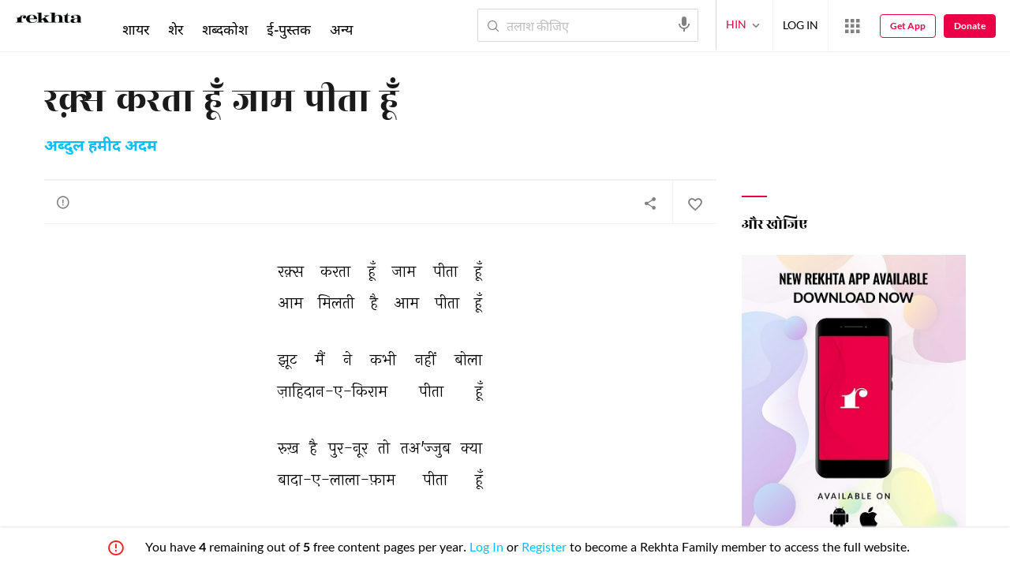

--- FILE ---
content_type: application/x-javascript; charset=utf-8
request_url: https://world.rekhta.org/user/userinfo
body_size: 177
content:
var userInfo = {"Name":null,"ImageUrl":null,"Id":null,"SessionId":"4c00daa6-3668-425e-a9d4-a24dd66f4a24","FavCount":0,"GuestUserValue":null,"SearchSessionId":"4c00daa6-3668-425e-a9d4-a24dd66f4a24","Email":null,"host":"world.rekhta.org"};